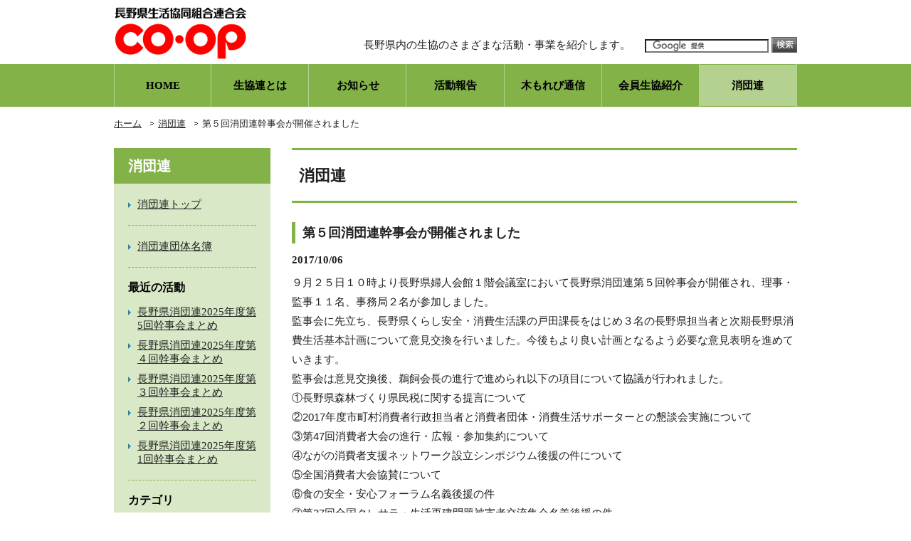

--- FILE ---
content_type: text/html; charset=UTF-8
request_url: https://nagano-seikyoren.org/syodan/%E7%AC%AC%EF%BC%95%E5%9B%9E%E6%B6%88%E5%9B%A3%E9%80%A3%E5%B9%B9%E4%BA%8B%E4%BC%9A%E3%81%8C%E9%96%8B%E5%82%AC%E3%81%95%E3%82%8C%E3%81%BE%E3%81%97%E3%81%9F
body_size: 33739
content:
<!DOCTYPE html PUBLIC "-//W3C//DTD XHTML 1.0 Transitional//EN" "http://www.w3.org/TR/xhtml1/DTD/xhtml1-transitional.dtd">
<html xmlns="http://www.w3.org/1999/xhtml">
<head>
<meta http-equiv="Content-Type" content="text/html; charset=utf-8" />
<title>第５回消団連幹事会が開催されました | 長野県生活協同組合連合会</title>
<meta name="description" content="第５回消団連幹事会が開催されました" />
<link rel="stylesheet" href="https://nagano-seikyoren.org/nagano-seikyoren/wp-content/themes/theme2014/style.css" type="text/css" />
<link rel="alternate" type="application/atom+xml" title="長野県生活協同組合連合会 Atom Feed" href="https://nagano-seikyoren.org/feed/atom" />
<link rel="alternate" type="application/rss+xml" title="長野県生活協同組合連合会 RSS Feed" href="https://nagano-seikyoren.org/feed" />
<link rel="shortcut icon" href="https://nagano-seikyoren.org/nagano-seikyoren/wp-content/themes/theme2014/images/common/favicon.ico">
<script>
  (function(i,s,o,g,r,a,m){i['GoogleAnalyticsObject']=r;i[r]=i[r]||function(){
  (i[r].q=i[r].q||[]).push(arguments)},i[r].l=1*new Date();a=s.createElement(o),
  m=s.getElementsByTagName(o)[0];a.async=1;a.src=g;m.parentNode.insertBefore(a,m)
  })(window,document,'script','//www.google-analytics.com/analytics.js','ga');
  ga('create', 'UA-42563714-8', 'nagano-seikyoren.org');
  ga('send', 'pageview');
</script>
<meta name='robots' content='max-image-preview:large' />
	<style>img:is([sizes="auto" i], [sizes^="auto," i]) { contain-intrinsic-size: 3000px 1500px }</style>
	<script type="text/javascript">
/* <![CDATA[ */
window._wpemojiSettings = {"baseUrl":"https:\/\/s.w.org\/images\/core\/emoji\/16.0.1\/72x72\/","ext":".png","svgUrl":"https:\/\/s.w.org\/images\/core\/emoji\/16.0.1\/svg\/","svgExt":".svg","source":{"concatemoji":"https:\/\/nagano-seikyoren.org\/nagano-seikyoren\/wp-includes\/js\/wp-emoji-release.min.js?ver=ac3f2609c99e388f37a1c5278fa53b8f"}};
/*! This file is auto-generated */
!function(s,n){var o,i,e;function c(e){try{var t={supportTests:e,timestamp:(new Date).valueOf()};sessionStorage.setItem(o,JSON.stringify(t))}catch(e){}}function p(e,t,n){e.clearRect(0,0,e.canvas.width,e.canvas.height),e.fillText(t,0,0);var t=new Uint32Array(e.getImageData(0,0,e.canvas.width,e.canvas.height).data),a=(e.clearRect(0,0,e.canvas.width,e.canvas.height),e.fillText(n,0,0),new Uint32Array(e.getImageData(0,0,e.canvas.width,e.canvas.height).data));return t.every(function(e,t){return e===a[t]})}function u(e,t){e.clearRect(0,0,e.canvas.width,e.canvas.height),e.fillText(t,0,0);for(var n=e.getImageData(16,16,1,1),a=0;a<n.data.length;a++)if(0!==n.data[a])return!1;return!0}function f(e,t,n,a){switch(t){case"flag":return n(e,"\ud83c\udff3\ufe0f\u200d\u26a7\ufe0f","\ud83c\udff3\ufe0f\u200b\u26a7\ufe0f")?!1:!n(e,"\ud83c\udde8\ud83c\uddf6","\ud83c\udde8\u200b\ud83c\uddf6")&&!n(e,"\ud83c\udff4\udb40\udc67\udb40\udc62\udb40\udc65\udb40\udc6e\udb40\udc67\udb40\udc7f","\ud83c\udff4\u200b\udb40\udc67\u200b\udb40\udc62\u200b\udb40\udc65\u200b\udb40\udc6e\u200b\udb40\udc67\u200b\udb40\udc7f");case"emoji":return!a(e,"\ud83e\udedf")}return!1}function g(e,t,n,a){var r="undefined"!=typeof WorkerGlobalScope&&self instanceof WorkerGlobalScope?new OffscreenCanvas(300,150):s.createElement("canvas"),o=r.getContext("2d",{willReadFrequently:!0}),i=(o.textBaseline="top",o.font="600 32px Arial",{});return e.forEach(function(e){i[e]=t(o,e,n,a)}),i}function t(e){var t=s.createElement("script");t.src=e,t.defer=!0,s.head.appendChild(t)}"undefined"!=typeof Promise&&(o="wpEmojiSettingsSupports",i=["flag","emoji"],n.supports={everything:!0,everythingExceptFlag:!0},e=new Promise(function(e){s.addEventListener("DOMContentLoaded",e,{once:!0})}),new Promise(function(t){var n=function(){try{var e=JSON.parse(sessionStorage.getItem(o));if("object"==typeof e&&"number"==typeof e.timestamp&&(new Date).valueOf()<e.timestamp+604800&&"object"==typeof e.supportTests)return e.supportTests}catch(e){}return null}();if(!n){if("undefined"!=typeof Worker&&"undefined"!=typeof OffscreenCanvas&&"undefined"!=typeof URL&&URL.createObjectURL&&"undefined"!=typeof Blob)try{var e="postMessage("+g.toString()+"("+[JSON.stringify(i),f.toString(),p.toString(),u.toString()].join(",")+"));",a=new Blob([e],{type:"text/javascript"}),r=new Worker(URL.createObjectURL(a),{name:"wpTestEmojiSupports"});return void(r.onmessage=function(e){c(n=e.data),r.terminate(),t(n)})}catch(e){}c(n=g(i,f,p,u))}t(n)}).then(function(e){for(var t in e)n.supports[t]=e[t],n.supports.everything=n.supports.everything&&n.supports[t],"flag"!==t&&(n.supports.everythingExceptFlag=n.supports.everythingExceptFlag&&n.supports[t]);n.supports.everythingExceptFlag=n.supports.everythingExceptFlag&&!n.supports.flag,n.DOMReady=!1,n.readyCallback=function(){n.DOMReady=!0}}).then(function(){return e}).then(function(){var e;n.supports.everything||(n.readyCallback(),(e=n.source||{}).concatemoji?t(e.concatemoji):e.wpemoji&&e.twemoji&&(t(e.twemoji),t(e.wpemoji)))}))}((window,document),window._wpemojiSettings);
/* ]]> */
</script>
<style id='wp-emoji-styles-inline-css' type='text/css'>

	img.wp-smiley, img.emoji {
		display: inline !important;
		border: none !important;
		box-shadow: none !important;
		height: 1em !important;
		width: 1em !important;
		margin: 0 0.07em !important;
		vertical-align: -0.1em !important;
		background: none !important;
		padding: 0 !important;
	}
</style>
<link rel='stylesheet' id='wp-block-library-css' href='https://nagano-seikyoren.org/nagano-seikyoren/wp-includes/css/dist/block-library/style.min.css?ver=ac3f2609c99e388f37a1c5278fa53b8f' type='text/css' media='all' />
<style id='classic-theme-styles-inline-css' type='text/css'>
/*! This file is auto-generated */
.wp-block-button__link{color:#fff;background-color:#32373c;border-radius:9999px;box-shadow:none;text-decoration:none;padding:calc(.667em + 2px) calc(1.333em + 2px);font-size:1.125em}.wp-block-file__button{background:#32373c;color:#fff;text-decoration:none}
</style>
<style id='global-styles-inline-css' type='text/css'>
:root{--wp--preset--aspect-ratio--square: 1;--wp--preset--aspect-ratio--4-3: 4/3;--wp--preset--aspect-ratio--3-4: 3/4;--wp--preset--aspect-ratio--3-2: 3/2;--wp--preset--aspect-ratio--2-3: 2/3;--wp--preset--aspect-ratio--16-9: 16/9;--wp--preset--aspect-ratio--9-16: 9/16;--wp--preset--color--black: #000000;--wp--preset--color--cyan-bluish-gray: #abb8c3;--wp--preset--color--white: #ffffff;--wp--preset--color--pale-pink: #f78da7;--wp--preset--color--vivid-red: #cf2e2e;--wp--preset--color--luminous-vivid-orange: #ff6900;--wp--preset--color--luminous-vivid-amber: #fcb900;--wp--preset--color--light-green-cyan: #7bdcb5;--wp--preset--color--vivid-green-cyan: #00d084;--wp--preset--color--pale-cyan-blue: #8ed1fc;--wp--preset--color--vivid-cyan-blue: #0693e3;--wp--preset--color--vivid-purple: #9b51e0;--wp--preset--gradient--vivid-cyan-blue-to-vivid-purple: linear-gradient(135deg,rgba(6,147,227,1) 0%,rgb(155,81,224) 100%);--wp--preset--gradient--light-green-cyan-to-vivid-green-cyan: linear-gradient(135deg,rgb(122,220,180) 0%,rgb(0,208,130) 100%);--wp--preset--gradient--luminous-vivid-amber-to-luminous-vivid-orange: linear-gradient(135deg,rgba(252,185,0,1) 0%,rgba(255,105,0,1) 100%);--wp--preset--gradient--luminous-vivid-orange-to-vivid-red: linear-gradient(135deg,rgba(255,105,0,1) 0%,rgb(207,46,46) 100%);--wp--preset--gradient--very-light-gray-to-cyan-bluish-gray: linear-gradient(135deg,rgb(238,238,238) 0%,rgb(169,184,195) 100%);--wp--preset--gradient--cool-to-warm-spectrum: linear-gradient(135deg,rgb(74,234,220) 0%,rgb(151,120,209) 20%,rgb(207,42,186) 40%,rgb(238,44,130) 60%,rgb(251,105,98) 80%,rgb(254,248,76) 100%);--wp--preset--gradient--blush-light-purple: linear-gradient(135deg,rgb(255,206,236) 0%,rgb(152,150,240) 100%);--wp--preset--gradient--blush-bordeaux: linear-gradient(135deg,rgb(254,205,165) 0%,rgb(254,45,45) 50%,rgb(107,0,62) 100%);--wp--preset--gradient--luminous-dusk: linear-gradient(135deg,rgb(255,203,112) 0%,rgb(199,81,192) 50%,rgb(65,88,208) 100%);--wp--preset--gradient--pale-ocean: linear-gradient(135deg,rgb(255,245,203) 0%,rgb(182,227,212) 50%,rgb(51,167,181) 100%);--wp--preset--gradient--electric-grass: linear-gradient(135deg,rgb(202,248,128) 0%,rgb(113,206,126) 100%);--wp--preset--gradient--midnight: linear-gradient(135deg,rgb(2,3,129) 0%,rgb(40,116,252) 100%);--wp--preset--font-size--small: 13px;--wp--preset--font-size--medium: 20px;--wp--preset--font-size--large: 36px;--wp--preset--font-size--x-large: 42px;--wp--preset--spacing--20: 0.44rem;--wp--preset--spacing--30: 0.67rem;--wp--preset--spacing--40: 1rem;--wp--preset--spacing--50: 1.5rem;--wp--preset--spacing--60: 2.25rem;--wp--preset--spacing--70: 3.38rem;--wp--preset--spacing--80: 5.06rem;--wp--preset--shadow--natural: 6px 6px 9px rgba(0, 0, 0, 0.2);--wp--preset--shadow--deep: 12px 12px 50px rgba(0, 0, 0, 0.4);--wp--preset--shadow--sharp: 6px 6px 0px rgba(0, 0, 0, 0.2);--wp--preset--shadow--outlined: 6px 6px 0px -3px rgba(255, 255, 255, 1), 6px 6px rgba(0, 0, 0, 1);--wp--preset--shadow--crisp: 6px 6px 0px rgba(0, 0, 0, 1);}:where(.is-layout-flex){gap: 0.5em;}:where(.is-layout-grid){gap: 0.5em;}body .is-layout-flex{display: flex;}.is-layout-flex{flex-wrap: wrap;align-items: center;}.is-layout-flex > :is(*, div){margin: 0;}body .is-layout-grid{display: grid;}.is-layout-grid > :is(*, div){margin: 0;}:where(.wp-block-columns.is-layout-flex){gap: 2em;}:where(.wp-block-columns.is-layout-grid){gap: 2em;}:where(.wp-block-post-template.is-layout-flex){gap: 1.25em;}:where(.wp-block-post-template.is-layout-grid){gap: 1.25em;}.has-black-color{color: var(--wp--preset--color--black) !important;}.has-cyan-bluish-gray-color{color: var(--wp--preset--color--cyan-bluish-gray) !important;}.has-white-color{color: var(--wp--preset--color--white) !important;}.has-pale-pink-color{color: var(--wp--preset--color--pale-pink) !important;}.has-vivid-red-color{color: var(--wp--preset--color--vivid-red) !important;}.has-luminous-vivid-orange-color{color: var(--wp--preset--color--luminous-vivid-orange) !important;}.has-luminous-vivid-amber-color{color: var(--wp--preset--color--luminous-vivid-amber) !important;}.has-light-green-cyan-color{color: var(--wp--preset--color--light-green-cyan) !important;}.has-vivid-green-cyan-color{color: var(--wp--preset--color--vivid-green-cyan) !important;}.has-pale-cyan-blue-color{color: var(--wp--preset--color--pale-cyan-blue) !important;}.has-vivid-cyan-blue-color{color: var(--wp--preset--color--vivid-cyan-blue) !important;}.has-vivid-purple-color{color: var(--wp--preset--color--vivid-purple) !important;}.has-black-background-color{background-color: var(--wp--preset--color--black) !important;}.has-cyan-bluish-gray-background-color{background-color: var(--wp--preset--color--cyan-bluish-gray) !important;}.has-white-background-color{background-color: var(--wp--preset--color--white) !important;}.has-pale-pink-background-color{background-color: var(--wp--preset--color--pale-pink) !important;}.has-vivid-red-background-color{background-color: var(--wp--preset--color--vivid-red) !important;}.has-luminous-vivid-orange-background-color{background-color: var(--wp--preset--color--luminous-vivid-orange) !important;}.has-luminous-vivid-amber-background-color{background-color: var(--wp--preset--color--luminous-vivid-amber) !important;}.has-light-green-cyan-background-color{background-color: var(--wp--preset--color--light-green-cyan) !important;}.has-vivid-green-cyan-background-color{background-color: var(--wp--preset--color--vivid-green-cyan) !important;}.has-pale-cyan-blue-background-color{background-color: var(--wp--preset--color--pale-cyan-blue) !important;}.has-vivid-cyan-blue-background-color{background-color: var(--wp--preset--color--vivid-cyan-blue) !important;}.has-vivid-purple-background-color{background-color: var(--wp--preset--color--vivid-purple) !important;}.has-black-border-color{border-color: var(--wp--preset--color--black) !important;}.has-cyan-bluish-gray-border-color{border-color: var(--wp--preset--color--cyan-bluish-gray) !important;}.has-white-border-color{border-color: var(--wp--preset--color--white) !important;}.has-pale-pink-border-color{border-color: var(--wp--preset--color--pale-pink) !important;}.has-vivid-red-border-color{border-color: var(--wp--preset--color--vivid-red) !important;}.has-luminous-vivid-orange-border-color{border-color: var(--wp--preset--color--luminous-vivid-orange) !important;}.has-luminous-vivid-amber-border-color{border-color: var(--wp--preset--color--luminous-vivid-amber) !important;}.has-light-green-cyan-border-color{border-color: var(--wp--preset--color--light-green-cyan) !important;}.has-vivid-green-cyan-border-color{border-color: var(--wp--preset--color--vivid-green-cyan) !important;}.has-pale-cyan-blue-border-color{border-color: var(--wp--preset--color--pale-cyan-blue) !important;}.has-vivid-cyan-blue-border-color{border-color: var(--wp--preset--color--vivid-cyan-blue) !important;}.has-vivid-purple-border-color{border-color: var(--wp--preset--color--vivid-purple) !important;}.has-vivid-cyan-blue-to-vivid-purple-gradient-background{background: var(--wp--preset--gradient--vivid-cyan-blue-to-vivid-purple) !important;}.has-light-green-cyan-to-vivid-green-cyan-gradient-background{background: var(--wp--preset--gradient--light-green-cyan-to-vivid-green-cyan) !important;}.has-luminous-vivid-amber-to-luminous-vivid-orange-gradient-background{background: var(--wp--preset--gradient--luminous-vivid-amber-to-luminous-vivid-orange) !important;}.has-luminous-vivid-orange-to-vivid-red-gradient-background{background: var(--wp--preset--gradient--luminous-vivid-orange-to-vivid-red) !important;}.has-very-light-gray-to-cyan-bluish-gray-gradient-background{background: var(--wp--preset--gradient--very-light-gray-to-cyan-bluish-gray) !important;}.has-cool-to-warm-spectrum-gradient-background{background: var(--wp--preset--gradient--cool-to-warm-spectrum) !important;}.has-blush-light-purple-gradient-background{background: var(--wp--preset--gradient--blush-light-purple) !important;}.has-blush-bordeaux-gradient-background{background: var(--wp--preset--gradient--blush-bordeaux) !important;}.has-luminous-dusk-gradient-background{background: var(--wp--preset--gradient--luminous-dusk) !important;}.has-pale-ocean-gradient-background{background: var(--wp--preset--gradient--pale-ocean) !important;}.has-electric-grass-gradient-background{background: var(--wp--preset--gradient--electric-grass) !important;}.has-midnight-gradient-background{background: var(--wp--preset--gradient--midnight) !important;}.has-small-font-size{font-size: var(--wp--preset--font-size--small) !important;}.has-medium-font-size{font-size: var(--wp--preset--font-size--medium) !important;}.has-large-font-size{font-size: var(--wp--preset--font-size--large) !important;}.has-x-large-font-size{font-size: var(--wp--preset--font-size--x-large) !important;}
:where(.wp-block-post-template.is-layout-flex){gap: 1.25em;}:where(.wp-block-post-template.is-layout-grid){gap: 1.25em;}
:where(.wp-block-columns.is-layout-flex){gap: 2em;}:where(.wp-block-columns.is-layout-grid){gap: 2em;}
:root :where(.wp-block-pullquote){font-size: 1.5em;line-height: 1.6;}
</style>
<link rel='stylesheet' id='page-navi-css-css' href='https://nagano-seikyoren.org/nagano-seikyoren/wp-content/themes/theme2014/css/default.css?ver=1.0.0' type='text/css' media='all' />
<link rel='stylesheet' id='wp-pagenavi-css' href='https://nagano-seikyoren.org/nagano-seikyoren/wp-content/plugins/wp-pagenavi/pagenavi-css.css?ver=2.70' type='text/css' media='all' />
<link rel="https://api.w.org/" href="https://nagano-seikyoren.org/wp-json/" /><link rel="alternate" title="JSON" type="application/json" href="https://nagano-seikyoren.org/wp-json/wp/v2/syodan/3385" /><link rel="EditURI" type="application/rsd+xml" title="RSD" href="https://nagano-seikyoren.org/nagano-seikyoren/xmlrpc.php?rsd" />
<link rel="canonical" href="https://nagano-seikyoren.org/syodan/%e7%ac%ac%ef%bc%95%e5%9b%9e%e6%b6%88%e5%9b%a3%e9%80%a3%e5%b9%b9%e4%ba%8b%e4%bc%9a%e3%81%8c%e9%96%8b%e5%82%ac%e3%81%95%e3%82%8c%e3%81%be%e3%81%97%e3%81%9f" />
<link rel='shortlink' href='https://nagano-seikyoren.org/?p=3385' />
<link rel="alternate" title="oEmbed (JSON)" type="application/json+oembed" href="https://nagano-seikyoren.org/wp-json/oembed/1.0/embed?url=https%3A%2F%2Fnagano-seikyoren.org%2Fsyodan%2F%25e7%25ac%25ac%25ef%25bc%2595%25e5%259b%259e%25e6%25b6%2588%25e5%259b%25a3%25e9%2580%25a3%25e5%25b9%25b9%25e4%25ba%258b%25e4%25bc%259a%25e3%2581%258c%25e9%2596%258b%25e5%2582%25ac%25e3%2581%2595%25e3%2582%258c%25e3%2581%25be%25e3%2581%2597%25e3%2581%259f" />
<link rel="alternate" title="oEmbed (XML)" type="text/xml+oembed" href="https://nagano-seikyoren.org/wp-json/oembed/1.0/embed?url=https%3A%2F%2Fnagano-seikyoren.org%2Fsyodan%2F%25e7%25ac%25ac%25ef%25bc%2595%25e5%259b%259e%25e6%25b6%2588%25e5%259b%25a3%25e9%2580%25a3%25e5%25b9%25b9%25e4%25ba%258b%25e4%25bc%259a%25e3%2581%258c%25e9%2596%258b%25e5%2582%25ac%25e3%2581%2595%25e3%2582%258c%25e3%2581%25be%25e3%2581%2597%25e3%2581%259f&#038;format=xml" />
</head>
<body class="wp-singular syodan-template-default single single-syodan postid-3385 single-format-standard wp-theme-theme2014">
<div class="header"><!-- header -->
	<h1><a href="https://nagano-seikyoren.org"><img class="header_logo" src="https://nagano-seikyoren.org/nagano-seikyoren/wp-content/themes/theme2014/images/common/logo_01.png" width="188" height="80" alt="長野県生活協同組合連合会"/></a></h1>
			<!-- /google_search -->
	<div class="google_search">
	<form action="https://nagano-seikyoren.org/search" id="cse-search-box">
<!--	<input type="hidden" name="cx" value="007181882898517058737:yudp43c-em4" /> -->
	<input type="hidden" name="ie" value="UTF-8" />
	<input name="q" type="text" / class="g_seach_txt">
	<input name="sa" type="submit" class="g_search" title="検索" />
	</form>
	<script type="text/javascript" src="https://www.google.com/coop/cse/brand?form=cse-search-box&amp;lang=ja"></script>
	</div><!-- /google_search -->
		<div class="header_copy">
		<p>長野県内の生協のさまざまな活動・事業を紹介します。</p>
	</div><!-- /header_copy -->
</div><!-- / #header -->
<div class="navi_menu_bg" style="clear: both;"><!-- グローバルナビ -->
	<div class="navi_menu">
		<ul>
			<li><a href="https://nagano-seikyoren.org">HOME</a></li>
			<li><a href="https://nagano-seikyoren.org/about/">生協連とは</a></li>
			<li><a href="https://nagano-seikyoren.org/info/">お知らせ</a></li>
			<li><a href="https://nagano-seikyoren.org/report/">活動報告</a></li>
			<li><a href="https://nagano-seikyoren.org/komorebi/">木もれび通信</a></li>
			<li><a href="https://nagano-seikyoren.org/syokai/">会員生協紹介</a></li>
			<li class="navi_menu_on"><a href="https://nagano-seikyoren.org/syodan/">消団連</a></li>
		</ul>
	</div><!-- /#navi_menu -->
</div><!-- /#navi_menu_bg グローバルナビ -->
<div class="wrapper"><!-- 外枠wrapper -->
	<div class="breadcrumb">
		<ul>
			<li><a href="https://nagano-seikyoren.org">ホーム</a></li>
			<li><a href="https://nagano-seikyoren.org/syodan">消団連</a></li>
			<li>第５回消団連幹事会が開催されました</li>
		</ul>
	</div>
	<div class="contents"><!-- 記事の枠 -->
		<div class="article"><!-- 記事1件分 -->
			<h2>消団連</h2>
			<h3>第５回消団連幹事会が開催されました</h3>
			<div class="meta_block">
				<ul>
					<li>2017/10/06</li>
					<li></li>
				</ul>
			</div><!--/meta_block -->
			<!-- 写真表示 -->
						
						
						<!-- /写真表示 -->

			<p>９月２５日１０時より長野県婦人会館１階会議室において長野県消団連第５回幹事会が開催され、理事・監事１１名、事務局２名が参加しました。</p>
<p>監事会に先立ち、長野県くらし安全・消費生活課の戸田課長をはじめ３名の長野県担当者と次期長野県消費生活基本計画について意見交換を行いました。今後もより良い計画となるよう必要な意見表明を進めていきます。</p>
<p>監事会は意見交換後、鵜飼会長の進行で進められ以下の項目について協議が行われました。</p>
<p>①長野県森林づくり県民税に関する提言について</p>
<p>②2017年度市町村消費者行政担当者と消費者団体・消費生活サポーターとの懇談会実施について</p>
<p>③第47回消費者大会の進行・広報・参加集約について</p>
<p>④ながの消費者支援ネットワーク設立シンポジウム後援の件について</p>
<p>⑤全国消費者大会協賛について</p>
<p>⑥食の安全・安心フォーラム名義後援の件</p>
<p>⑦第37回全国クレサラ・生活再建問題被害者交流集会名義後援の件</p>
<p>⑧上田市丸子消費生活展名義後援の件</p>
<p>⑨ＮＡＧＡＮＯデザインフェスタ名義後援の件（事後）</p>
<p>⑩消費者契約法改定案に対するパブリックコメント</p>
<p>その後事務局より１３項目の報告と情報提供が行われ、１２時に幹事会を終了しました。</p>

		</div><!-- /.article -->
		<!-- Commetns -->
				<!-- /Commetns -->

		<!-- ページ送り -->
		<div class="navigation">
			<p>
						<span class="previous"><a href="https://nagano-seikyoren.org/syodan/%e9%95%b7%e9%87%8e%e7%9c%8c%e6%b6%88%e5%9b%a3%e9%80%a3%e7%b5%a1%e7%ac%ac4%e5%9b%9e%e5%b9%b9%e4%ba%8b%e4%bc%9a%e3%81%8c%e9%96%8b%e5%82%ac%e3%81%95%e3%82%8c%e3%81%be%e3%81%97%e3%81%9f" rel="prev">前の記事へ</a></span>
						<span class="naviList"><a href="https://nagano-seikyoren.org/syodan">一覧へ</a></span>
						<span class="next"><a href="https://nagano-seikyoren.org/syodan/%e9%95%b7%e9%87%8e%e7%9c%8c%e6%b6%88%e5%9b%a3%e9%80%a3%e7%ac%ac6%e5%9b%9e%e5%b9%b9%e4%ba%8b%e4%bc%9a%e3%81%8c%e9%96%8b%e5%82%ac%e3%81%95%e3%82%8c%e3%81%be%e3%81%97%e3%81%9f" rel="next">次の記事へ</a></span>
						</p>
		</div><!-- /ページ送り-->
	</div><!--/contents-->
	<div class="sidebar"><!-- サイドバー -->
		<h2 class="sidebarTitle">消団連</h2>
		<div class="side-widget-area">
			<div class="side-widget-body-top">
				<ul>
					<li><a href="https://nagano-seikyoren.org/syodan/">消団連トップ</a></li>
				</ul>
			</div><!-- /side-widget-body -->
			<div class="side-widget-body-top">
				<ul>
					<li><a href="https://nagano-seikyoren.org/syodan/memberslist">消団連団体名簿</a></li>
				</ul>
			</div><!-- /side-widget-body -->
			<div class="side-widget-body">
				<h2 class="widget_title">最近の活動</h2>
				<ul>
										<li><a href="https://nagano-seikyoren.org/syodan/%e9%95%b7%e9%87%8e%e7%9c%8c%e6%b6%88%e5%9b%a3%e9%80%a32025%e5%b9%b4%e5%ba%a6%e7%ac%ac5%e5%9b%9e%e5%b9%b9%e4%ba%8b%e4%bc%9a%e3%81%be%e3%81%a8%e3%82%81" title="長野県消団連2025年度第5回幹事会まとめ">
					長野県消団連2025年度第5回幹事会まとめ</a></li>
										<li><a href="https://nagano-seikyoren.org/syodan/%e9%95%b7%e9%87%8e%e7%9c%8c%e6%b6%88%e5%9b%a3%e9%80%a32025%e5%b9%b4%e5%ba%a6%e7%ac%ac%ef%bc%94%e5%9b%9e%e5%b9%b9%e4%ba%8b%e4%bc%9a%e3%81%be%e3%81%a8%e3%82%81" title="長野県消団連2025年度第４回幹事会まとめ">
					長野県消団連2025年度第４回幹事会まとめ</a></li>
										<li><a href="https://nagano-seikyoren.org/syodan/%e9%95%b7%e9%87%8e%e7%9c%8c%e6%b6%88%e5%9b%a3%e9%80%a32025%e5%b9%b4%e5%ba%a6%e7%ac%ac%ef%bc%93%e5%9b%9e%e5%b9%b9%e4%ba%8b%e4%bc%9a%e3%81%be%e3%81%a8%e3%82%81" title="長野県消団連2025年度第３回幹事会まとめ">
					長野県消団連2025年度第３回幹事会まとめ</a></li>
										<li><a href="https://nagano-seikyoren.org/syodan/%e9%95%b7%e9%87%8e%e7%9c%8c%e6%b6%88%e5%9b%a3%e9%80%a32025%e5%b9%b4%e5%ba%a6%e7%ac%ac%ef%bc%92%e5%9b%9e%e5%b9%b9%e4%ba%8b%e4%bc%9a%e3%81%be%e3%81%a8%e3%82%81" title="長野県消団連2025年度第２回幹事会まとめ">
					長野県消団連2025年度第２回幹事会まとめ</a></li>
										<li><a href="https://nagano-seikyoren.org/syodan/%e9%95%b7%e9%87%8e%e7%9c%8c%e6%b6%88%e5%9b%a3%e9%80%a32025%e5%b9%b4%e5%ba%a6%e7%ac%ac1%e5%9b%9e%e5%b9%b9%e4%ba%8b%e4%bc%9a%e3%81%be%e3%81%a8%e3%82%81" title="長野県消団連2025年度第1回幹事会まとめ">
					長野県消団連2025年度第1回幹事会まとめ</a></li>
									</ul>
			</div><!-- /side-widget-body -->
			<div class="side-widget-body">
				<h2 class="widget_title">カテゴリ</h2>
				<ul>
					<li class="cat-item cat-item-18"><a href="https://nagano-seikyoren.org/syodanren/no-plasticbag">レジ袋削減を進める県民の会</a>
</li>
	<li class="cat-item cat-item-17"><a href="https://nagano-seikyoren.org/syodanren/syodanren-report">消団連活動報告</a>
</li>
				</ul>
			</div><!-- /side-widget-body -->
			<div class="side-widget-body">
				<h2 class="widget_title">月別アーカイブ</h2>
				<select name="archive-dropdown" onChange='document.location.href=this.options[this.selectedIndex].value;'> 
				  <option value="">月を選択してください</option> 
				  	<option value='https://nagano-seikyoren.org/syodan/2025/09'> 2025年9月 &nbsp;(1)</option>
	<option value='https://nagano-seikyoren.org/syodan/2025/08'> 2025年8月 &nbsp;(2)</option>
	<option value='https://nagano-seikyoren.org/syodan/2025/05'> 2025年5月 &nbsp;(7)</option>
	<option value='https://nagano-seikyoren.org/syodan/2025/02'> 2025年2月 &nbsp;(2)</option>
	<option value='https://nagano-seikyoren.org/syodan/2024/08'> 2024年8月 &nbsp;(3)</option>
	<option value='https://nagano-seikyoren.org/syodan/2024/06'> 2024年6月 &nbsp;(5)</option>
	<option value='https://nagano-seikyoren.org/syodan/2024/01'> 2024年1月 &nbsp;(1)</option>
	<option value='https://nagano-seikyoren.org/syodan/2023/10'> 2023年10月 &nbsp;(2)</option>
	<option value='https://nagano-seikyoren.org/syodan/2023/07'> 2023年7月 &nbsp;(7)</option>
	<option value='https://nagano-seikyoren.org/syodan/2023/01'> 2023年1月 &nbsp;(7)</option>
	<option value='https://nagano-seikyoren.org/syodan/2022/10'> 2022年10月 &nbsp;(1)</option>
	<option value='https://nagano-seikyoren.org/syodan/2022/08'> 2022年8月 &nbsp;(3)</option>
	<option value='https://nagano-seikyoren.org/syodan/2022/04'> 2022年4月 &nbsp;(3)</option>
	<option value='https://nagano-seikyoren.org/syodan/2021/12'> 2021年12月 &nbsp;(2)</option>
	<option value='https://nagano-seikyoren.org/syodan/2021/10'> 2021年10月 &nbsp;(5)</option>
	<option value='https://nagano-seikyoren.org/syodan/2021/06'> 2021年6月 &nbsp;(2)</option>
	<option value='https://nagano-seikyoren.org/syodan/2021/04'> 2021年4月 &nbsp;(3)</option>
	<option value='https://nagano-seikyoren.org/syodan/2020/12'> 2020年12月 &nbsp;(1)</option>
	<option value='https://nagano-seikyoren.org/syodan/2020/05'> 2020年5月 &nbsp;(6)</option>
	<option value='https://nagano-seikyoren.org/syodan/2019/10'> 2019年10月 &nbsp;(1)</option>
	<option value='https://nagano-seikyoren.org/syodan/2019/09'> 2019年9月 &nbsp;(2)</option>
	<option value='https://nagano-seikyoren.org/syodan/2019/06'> 2019年6月 &nbsp;(1)</option>
	<option value='https://nagano-seikyoren.org/syodan/2019/05'> 2019年5月 &nbsp;(2)</option>
	<option value='https://nagano-seikyoren.org/syodan/2019/03'> 2019年3月 &nbsp;(4)</option>
	<option value='https://nagano-seikyoren.org/syodan/2018/09'> 2018年9月 &nbsp;(1)</option>
	<option value='https://nagano-seikyoren.org/syodan/2018/08'> 2018年8月 &nbsp;(2)</option>
	<option value='https://nagano-seikyoren.org/syodan/2018/07'> 2018年7月 &nbsp;(1)</option>
	<option value='https://nagano-seikyoren.org/syodan/2018/04'> 2018年4月 &nbsp;(1)</option>
	<option value='https://nagano-seikyoren.org/syodan/2018/02'> 2018年2月 &nbsp;(1)</option>
	<option value='https://nagano-seikyoren.org/syodan/2018/01'> 2018年1月 &nbsp;(1)</option>
	<option value='https://nagano-seikyoren.org/syodan/2017/12'> 2017年12月 &nbsp;(2)</option>
	<option value='https://nagano-seikyoren.org/syodan/2017/10'> 2017年10月 &nbsp;(2)</option>
	<option value='https://nagano-seikyoren.org/syodan/2017/07'> 2017年7月 &nbsp;(2)</option>
	<option value='https://nagano-seikyoren.org/syodan/2017/05'> 2017年5月 &nbsp;(1)</option>
	<option value='https://nagano-seikyoren.org/syodan/2017/04'> 2017年4月 &nbsp;(1)</option>
	<option value='https://nagano-seikyoren.org/syodan/2017/03'> 2017年3月 &nbsp;(2)</option>
	<option value='https://nagano-seikyoren.org/syodan/2017/02'> 2017年2月 &nbsp;(1)</option>
	<option value='https://nagano-seikyoren.org/syodan/2017/01'> 2017年1月 &nbsp;(1)</option>
	<option value='https://nagano-seikyoren.org/syodan/2016/12'> 2016年12月 &nbsp;(1)</option>
	<option value='https://nagano-seikyoren.org/syodan/2016/10'> 2016年10月 &nbsp;(2)</option>
	<option value='https://nagano-seikyoren.org/syodan/2016/07'> 2016年7月 &nbsp;(1)</option>
	<option value='https://nagano-seikyoren.org/syodan/2016/06'> 2016年6月 &nbsp;(1)</option>
	<option value='https://nagano-seikyoren.org/syodan/2016/05'> 2016年5月 &nbsp;(1)</option>
	<option value='https://nagano-seikyoren.org/syodan/2016/04'> 2016年4月 &nbsp;(1)</option>
	<option value='https://nagano-seikyoren.org/syodan/2016/03'> 2016年3月 &nbsp;(3)</option>
	<option value='https://nagano-seikyoren.org/syodan/2015/11'> 2015年11月 &nbsp;(1)</option>
	<option value='https://nagano-seikyoren.org/syodan/2015/10'> 2015年10月 &nbsp;(2)</option>
	<option value='https://nagano-seikyoren.org/syodan/2015/07'> 2015年7月 &nbsp;(2)</option>
	<option value='https://nagano-seikyoren.org/syodan/2015/06'> 2015年6月 &nbsp;(1)</option>
	<option value='https://nagano-seikyoren.org/syodan/2015/05'> 2015年5月 &nbsp;(2)</option>
	<option value='https://nagano-seikyoren.org/syodan/2015/04'> 2015年4月 &nbsp;(1)</option>
	<option value='https://nagano-seikyoren.org/syodan/2015/03'> 2015年3月 &nbsp;(3)</option>
	<option value='https://nagano-seikyoren.org/syodan/2015/02'> 2015年2月 &nbsp;(1)</option>
	<option value='https://nagano-seikyoren.org/syodan/2015/01'> 2015年1月 &nbsp;(1)</option>
	<option value='https://nagano-seikyoren.org/syodan/2014/11'> 2014年11月 &nbsp;(2)</option>
	<option value='https://nagano-seikyoren.org/syodan/2014/10'> 2014年10月 &nbsp;(1)</option>
	<option value='https://nagano-seikyoren.org/syodan/2014/09'> 2014年9月 &nbsp;(1)</option>
	<option value='https://nagano-seikyoren.org/syodan/2014/07'> 2014年7月 &nbsp;(2)</option>
	<option value='https://nagano-seikyoren.org/syodan/2014/06'> 2014年6月 &nbsp;(3)</option>
	<option value='https://nagano-seikyoren.org/syodan/2014/05'> 2014年5月 &nbsp;(4)</option>
	<option value='https://nagano-seikyoren.org/syodan/2014/04'> 2014年4月 &nbsp;(3)</option>
	<option value='https://nagano-seikyoren.org/syodan/2014/03'> 2014年3月 &nbsp;(4)</option>
				</select>
			</div><!-- /side-widget-body -->
			<div class="side-widget-body">
				<h2 class="widget_title">RSS</h2>
				<ul>
					<li><a class="rss_link" href="https://nagano-seikyoren.org/?feed=rss2&amp;post_type=syodan">RSSフィードを取得</a></li>
				</ul>
			</div><!-- /side-widget-body -->
		</div><!-- /side-widget-area -->
		<div class="sidebar-before2013">
			<ul><li><a href="/archive/syodan/cat002/" target="_blank">2013年度以前の<br />消団連の活動はこちら</a></li></ul>
		</div>
	</div><!-- /sidebar サイドバー -->
</div><!-- /外枠wrapper -->
<br clear="all" />
</div><!-- /wrapper -->
<div class="footer">
	<div class="footer_inner">
		<div class="footer_logo">
			<a href="https://nagano-seikyoren.org"><img src="https://nagano-seikyoren.org/nagano-seikyoren/wp-content/themes/theme2014/images/common/logo_02.gif" width="165" height="70" alt=""/></a>
			<p>〒388-8006 長野県長野市篠ノ井御幣川668<br />生活協同組合コープながの本部内<br />TEL : 026-261-1380<br />FAX : 026-261-1381</p>
		</div>
		<div class="footer_menu01">
			<ul>
			<li><a href="https://nagano-seikyoren.org">HOME</a></li>
			<li><a href="https://nagano-seikyoren.org/about/">生協連とは</a></li>
			<li><a href="https://nagano-seikyoren.org/info/">お知らせ</a></li>
			<li><a href="https://nagano-seikyoren.org/report/">活動報告</a></li>
			<li><a href="https://nagano-seikyoren.org/komorebi/">木もれび通信</a></li>
			<li><a href="https://nagano-seikyoren.org/syokai/">会員生協紹介</a></li>
			<li><a href="https://nagano-seikyoren.org/syodan/">消団連</a></li>
			</ul>
		</div><!-- /footer_menu01 -->
		<div class="footer_menu02">
			<ul>
				<li><a href="https://nagano-seikyoren.org/privacy">プライバシーポリシー</a></li>
				<li><a href="https://nagano-seikyoren.org/link">リンク</a></li>
				<li><a href="https://nagano-seikyoren.org/contact">お問い合わせ</a></li>
				<li><a href="https://nagano-seikyoren.org/about#access">交通アクセス</a></li>
			</ul>
		</div><!-- /footer_menu02 -->
		<div class="footer_copyright">
			<p>Copyright &copy; NAGANO CONSUMERS’CO-OPERATIVE UNION All Rights Reserved</p>		
		</div><!-- /footer_copyright -->
	</div><!-- /footer_inner -->
</div><!-- /footer -->
<script type="speculationrules">
{"prefetch":[{"source":"document","where":{"and":[{"href_matches":"\/*"},{"not":{"href_matches":["\/nagano-seikyoren\/wp-*.php","\/nagano-seikyoren\/wp-admin\/*","\/nagano-seikyoren\/wp-content\/uploads\/*","\/nagano-seikyoren\/wp-content\/*","\/nagano-seikyoren\/wp-content\/plugins\/*","\/nagano-seikyoren\/wp-content\/themes\/theme2014\/*","\/*\\?(.+)"]}},{"not":{"selector_matches":"a[rel~=\"nofollow\"]"}},{"not":{"selector_matches":".no-prefetch, .no-prefetch a"}}]},"eagerness":"conservative"}]}
</script>
</body>
</html>


--- FILE ---
content_type: text/css
request_url: https://nagano-seikyoren.org/nagano-seikyoren/wp-content/themes/theme2014/style.css
body_size: 25985
content:
/*
Theme Name: theme2014
Theme URI: http://
Description: 長野県生活協同組合連合会
Version: 1.0
Author: 長野県生活協同組合連合会
Author URI: http
*/


/*****************************************************/
/* 初期設定                                          */
/*****************************************************/

body,div,dl,dt,dd,ul,ol,li,h1,h2,h3,h4,h5,h6,pre,form,fieldset,input,textarea,p,blockquote,th,td,a {
	margin:0;
	padding:0;
	text-indent:0;
	font-size:13px;
	*font-size:small; /* for IE */
	*font:x-small; /* for IE in quirks mode */
	color: #1F1F1F;
}
h1,h2,h3,h4,h5,h6 {
	font-family:"ヒラギノ角ゴPro W3", "Hiragino Kaku Gothic Pro", Osaka, "ＭＳ Ｐゴシック", "MS PGothic", Arial, Verdana, sans-serif;
	font-size:100%;
}
ul,ol,dl {
	margin: 0;
	padding: 0;
	list-style-type: none;
}
a:link {
	color: #202020;
	text-decoration: underline;
}
a:visited {
	color: #202020;
	text-decoration: underline;
}
a:active {
	color: #337F98;
	text-decoration: none;
}
a:hover {
	color: #337F98;
}
img {
	border-style: none;
}
a:hover img {
	opacity: 0.8;
	filter: alpha(opacity=80);
}
hr {
	height: 0;
	margin: 0;
	padding: 0;
	border: 0;
}
.clear {
	clear: both;
	margin: 0;
	padding: 0;
	line-height: 0;
}
.clearfix{
　　　zoom:1;
}
.clearfix:after{
　　　content:"";
　　　display: block;
　　　clear: both;
　　　height: 0;
　　　visibility:hidden;
}
table {
  border-collapse: collapse;
  border-spacing: 0;
}
/** body**/
/*****************************************************/
body {
	/*
	background-image: url(images/common/background.png);
	background-repeat: no-repeat;
	background-position: left center;
	*/
}
p{
	font-family: "ヒラギノ角ゴPro W3", "Hiragino Kaku Gothic Pro", Osaka, "ＭＳ Ｐゴシック", "MS PGothic", Arial, Verdana, sans-serif;
	font-size: 116%;
	color: #1F1F1F;
	line-height: 185%;
}
/** header **/
/*****************************************************/
.header{
	width: 960px;
	margin: 4px auto 6px;
	height: 80px;
}
.header_logo {
	float: left;
}
.header_copy {
	margin-top: 45px;
	float: right;
	display: block;
}
/* googleカスタム検索*/
.google_search {
	display: block;
	margin-top: 48px;
	float: right;
	margin-left: 20px;
}
.google_search #cse-search-box .g_search {
	vertical-align: bottom;
	margin-left: 1px;
	background: url("images/common/btn_googleSearch01.png") no-repeat;
	width: 36px;
	height: 22px;
	text-indent: 200%;
	white-space: nowrap;
	overflow: hidden;
	border: 0;
}
.g_seach_txt {
	width:170px;
}
/** トップページ　イメージ用 **/
.top-img {
	margin-right: auto;
	margin-left: auto;
	height: 400px;
	background-image: url(images/mainimg_top01.jpg);
	background-position: center top;
	clear: both;
}
.top-imgText{
	margin-left: auto;
	margin-right: auto;
	width: 940px;
}

/** グローバルナビゲーション **/
/*****************************************************/
.navi_menu_bg{
		height: 60px;
		width:100%;
		background-color:#83B348;
}
.navi_menu{
	height: 60px;
	width: 960px;
	margin-bottom: 30px;
	margin-left: auto;
	margin-right: auto;
	background-image: url(images/common/gnavi.gif);
	background-repeat: no-repeat;
}
.navi_menu li{
	float:left;
	width : 137px;
	height: 60px;
}
.navi_menu a:link,
.navi_menu a:visited{
	width : 137px;
	height: 60px;
	display: block;
	font-size:116%;
	font-weight:bold;
	color:#000;
	text-decoration:none;
	text-align:center;
	line-height:60px;	
}
.navi_menu a:hover,
.navi_menu a:active,
.navi_menu_on {
	height: 60px;
	background-image: url(images/common/gnavi.gif);
	background-repeat: no-repeat;
	background-position: 0 -60px;
}

/** wrapper部分 **/
/*****************************************************/
.wrapper { /*記事の全体の枠*/
	width: 960px;
	margin-right: auto;
	margin-left: auto;
	margin-bottom: 20px;
}
/** パンくずリスト **/
/*****************************************************/
.breadcrumb {
	margin-top: 15px;
	margin-bottom: 25px;
	font-size: 93%;
}  
.breadcrumb li {
	display: inline;
	color: #202020;
}  
.breadcrumb li a {
	background-image: url(images/common/ico_arrow03.gif);
	background-repeat: no-repeat;
	background-position: right center;
	padding-right: 20px;
	color: #202020;
}

/** 記事の枠 **/
/*****************************************************/
.contents{
	width: 710px;
	margin: 0 0 0 30px;
	padding-bottom: 50px;
	float: right;
}
.contents h2{
	font-size: 167%;
	font-weight: bold;
	margin-bottom: 25px;
	padding: 21px 0 21px 10px;
	border-top-style: solid;
	border-bottom-style: solid;
	border-bottom-color: #83B348;
	border-top-color: #83B348;
	border-width: 3px;
	color: #1F1F1F;
}
.contents h3{
	font-size: 138.5%;
	font-weight: bold;
	margin-top: 27px;
	margin-bottom: 10px;
	padding: 3px 0 3px 10px;
	border-left: 5px solid #83B348;
	color: #1F1F1F;
}
.article h3 a { /*リストページの各記事タイトル */
	color: #202020;
	font-size: 100%;
	text-decoration: none;
}
h3.cat_title{ /*日付やカテゴリーページのタイトル h3*/
	font-size: 138.5%;
	font-weight: bold;
	margin-top: 27px;
	margin-bottom: 16px;
	padding: 11px 0 11px 10px;
	background-color: #B4D18F;
	color: #1F1F1F;
	border:none;
}
.meta_block{
	margin-bottom: 15px;
	height: 16px;
}
.meta_block ul li {
	font-weight: bold;
	float: left;
	display: block;
	padding-left:0;
	padding-right: 1em;
	background-image: none;
}
.meta_block ul li a{
	font-weight: bold;
}
.contents img.attachment-thumbnail {
	margin: 0 20px 0 0;
	float: left;
}
/* 続きを読む
.contents a.more-link {
	background-image: url(images/common/ico_more01.gif);
	background-repeat: no-repeat;
	background-position: left center;
	width: 96px;
	height: 27px;
	display: block;
	color: #FFFFFF;
	font-size: 100%;
	text-decoration: none;
	padding-left: 10px;
	margin-top: 10px;
} .more-link {
	margin-top: 10px;
}
*/
.separator { /*「続きを読む」の下の区切り線*/
	border-top: 1px solid #ccc;
	margin: 30px 0;
	clear: both;
}
.contents table {
	width: 100%;
	border: 1px solid #83B348;
	border-collapse: collapse;
	margin-top: 20px;
	margin-bottom: 20px;
}
.contents td {
	border: 1px solid #83B348;
	padding: 15px 20px;
	font-weight: normal;
	font-size: 116%;
	color: #222222;
}
.contents th {
	border: 1px #83B348 solid;
	background-color: #D9E8C7;
	padding: 15px 20px;
	font-weight: normal;
	font-size: 116%;
	color: #222222;
}
.contents thead th {
	text-align: center;
}
.contents tbody th {
	text-align: left;
}
.contents td p {
	margin-top: 10px;
	font-size: 100%;
	line-height: 100%;
}
.contents li {
	background-image: url(images/common/ico_circle01.gif);
	background-repeat: no-repeat;
	background-position: left center;
	padding-left: 15px;
	font-size: 116%;
	line-height: 185%;
}
.contents table li  {
	background-image: none;
	padding-left: 0;
}
.contents table li a {
	background-image: url(images/common/ico_arrow01.gif);
	background-repeat: no-repeat;
	background-position: left 4px;
	padding-left: 10px;
}
.contents .link_PDF,
.contents .link_DOCX,
.contents .link_XLS ,
.contents .link_PPT ,
.contents .link_Blank{
	background-image: url(images/common/ico_arrow02.gif);
	background-repeat: no-repeat;
	background-position: left center;
}
.contents .link_PDF a {
	background-image: url(images/common/ico_pdf01.gif);
	background-position: right center;
	background-repeat: no-repeat;
	padding-right: 20px;
}
.contents .link_DOCX a {
	background-image: url(images/common/ico_word01.gif);
	background-position: right center;
	background-repeat: no-repeat;
	padding-right: 20px;
}
.contents .link_XLS a {
	background-image: url(images/common/ico_excel01.gif);
	background-position: right center;
	background-repeat: no-repeat;
	padding-right: 20px;
}
.contents .link_PPT a {
	background-image: url(images/common/ico_ppt01.gif);
	background-position: right center;
	background-repeat: no-repeat;
	padding-right: 20px;
}
.contents .link_Blank a {
	background-image: url(images/common/ico_link01.gif);
	background-position: right center;
	background-repeat: no-repeat;
	padding-right: 20px;
}

/** 画像配置、キャプション **/
/*****************************************************/
.alignleft {
	float: left;
}
.alignright {
	float: right;
}
.aligncenter {
	display: block;
	margin-left: auto;
	margin-right: auto;
}
.wp-caption {
	margin-bottom: 15px;
}
.wp-caption .wp-caption-text,
.gallery-caption,
.entry-caption {
	font-size: 116%;
}
.wp-caption.alignright {
	width: 300px;
	margin-left: 20px;
	clear: both;
}
.wp-caption.alignleft {
	width: 300px;
	margin-right: 20px;
}

/** サイドバー **/
/*****************************************************/
.sidebar{
	width: 220px;
	float: left;
}
h2.sidebarTitle {
	height: 50px;
	padding-left: 20px;
	background-color: #83B348;
	font-size: 153.9%;
	color: #FFF;
	line-height: 50px;
}
.side-widget-area {
	background-color: #D9E8C7;
}
.side-widget-body{
	margin: 0 20px;
	padding-top: 3px;
	padding-bottom: 10px;
}
.side-widget-body-top{
	margin: 0 20px;
	padding-top: 20px;
	padding-bottom: 9px;
}
.side-widget-body+.side-widget-body,
.side-widget-body-top + .side-widget-body-top,
.side-widget-body-top + .side-widget-body { /*両方に挟まれた所に罫線*/
	border-top: 1px dashed #83B348;
}
h2.widget_title {
	font-size: 123.1%;
	font-weight: bold;
	color: #000;
	line-height: 50px;
	background-color: #D9E8C7;
}
.side-widget-body ul li,
.side-widget-body-top ul li {
	line-height: 1.4em;
	padding: 0 0 10px 13px;
	background-image: url(images/common/ico_arrow01.gif);
	background-repeat: no-repeat;
	background-position: left 6px;
}
.side-widget-body a,
.side-widget-body-top a
{
	font-size:116%;
}
.side-RSS {
	font-size: 13px;
}
.sidebar-before2013 {
	width: 166px;
	height: 50px;
	margin: 20px 0;
	border: 1px solid #B4D18F;
	background-color: #EFEFEF;
	padding: 12px 12px 0 40px;
	cursor: pointer;
}
.sidebar-before2013:hover{
	background-color:#FFF;
}
.sidebar-before2013 ul li {
	background-image: url(images/common/ico_arrow01.gif);
	background-position: right center;
	background-repeat: no-repeat;
}
.sidebar-before2013 ul li a {
	text-decoration: none;
	color: #1F1F1F;
	font-size: 116%;
	line-height: 1.3em;
	font-weight: bold;
}
.rss_link { /*サイドバー　RSSアイコン */
	background-image: url(images/common/ico_RSS01.gif);
	background-repeat: no-repeat;
	background-position: right center;
	padding-right: 20px;
}

/*****************************************************/
/** フッターまわり **/
/*****************************************************/
.footer{
	width: 100%;
	border-top: 1px solid #B4D18F;
	clear: both;
	margin-bottom: 20px;
}

.footer_inner {
	width: 960px;
	margin-right: auto;
	margin-left: auto;
	margin-top: 16px;
}
.footer_logo {
	float: left;
	width: 300px;
}
.footer_logo img{
	margin-bottom: 16px;
}
.footer_logo p{
	font-size: 100%;
	line-height: 1.5em;
}
.footer_menu{
	float: left;
	font-family: "ヒラギノ角ゴPro W3", "Hiragino Kaku Gothic Pro", Osaka, "ＭＳ Ｐゴシック", "MS PGothic", Arial, Helvetica, Verdana, sans-serif;
}
.footer_menu01 li {
	color: #202020;
	list-style-type: none;
	background-image: url(images/common/ico_arrow01.gif);
	background-repeat: no-repeat;
	background-position: left center;
	padding-left: 15px;
	font-size: 116%;
	display: inline-block;
	margin-left: 10px;
}
.footer_menu02 li {
	color: #202020;
	list-style-type: none;
	font-size: 116%;
	display: inline-block;
	padding-left: 15px;
	margin-top: 15px;
}
.footer_menu01 li a:link
.footer_menu02 li a:link {
	color: #202020;
	text-decoration: underline;
}
.footer_menu01 li  a:visited
.footer_menu02 li  a:visited{
	color: #202020;
}
.footer_menu01 li a:active
.footer_menu02 li a:active {
	color: #337F98;
}
.footer_menu01 li a:hover
.footer_menu02 li a:hover {
	color: #337F98;
	text-decoration: none;
}
.footer_copyright{
	text-align: right;
	clear: both;
}
.footer_copyright p{
	font-size:85%;
}

/*****************************************************/
/** ページナビゲーション系 **/
/*****************************************************/
.contents .wp-pagenavi{
	text-align:center;
	padding: 0;
}
.navigation {
	text-align: center;
	margin-top: 68px;
	padding-top: 30px;
	border-top: 1px solid #ccc;
	margin-bottom: 60px;
	clear: both;
}
.navigation .previous a {
	color: #202020;
	padding: 5px 10px;
	background-image: url(images/common/ico_arrow04.gif);
	background-repeat: no-repeat;
	background-position: left center;
}
.navigation .next a {
	color: #202020;
	padding: 5px 10px;
	background-image: url(images/common/ico_arrow01.gif);
	background-repeat: no-repeat;
	background-position: right center;
}
.navigation naviList.a {
	    color: #202020;
}

/*****************************************************/
/** WP Page Numbers **/
/*****************************************************/
#wp_page_numbers ul, #wp_page_numbers li, #wp_page_numbers a {
	padding: 0;
	margin: 0;
	border: none;
	text-decoration: none;
	font-weight: normal;
	font-style: normal;
	list-style: none;
	text-transform: none;
	text-indent: 0;
	font-variant: normal;
	text-align: left;
	line-height: 1.5;
	letter-spacing: 0;
	word-spacing: 0;
	font-size: 14px;
	font-family: Arial;
}
#wp_page_numbers {
	margin-top: 10px;
	width: 100%;
	margin-bottom: 10px;
}
#wp_page_numbers ul {
	width: 100%;
}
#wp_page_numbers li {
	float: left;
	display: block;
	margin-bottom: 2px;
}
#wp_page_numbers a {
	padding: 3px;
	padding-left: 5px;
	padding-right: 5px;
	margin-left: 2px;
	margin-right: 2px;
	display: block;
	color: #333;
	border: 1px solid #bfbfbf;
}
#wp_page_numbers li a:hover {
	border-color: #337F98;
}
#wp_page_numbers li.space {
	padding: 6px;
	padding-left: 2px;
	padding-right: 2px;
}
#wp_page_numbers li.first_last_page {
	font-style: italic;
}
#wp_page_numbers li.active_page a {
	border-color: #0075b8;
}
#wp_page_numbers li.active_page a:hover  {
	color: black; /* IE fix */
	text-decoration: underline;
	border-color: #337F98;
}
#wp_page_numbers li.page_info {
	float: left;
	display: block;
	padding: 3px;
	padding-left: 5px;
	padding-right: 5px;
	margin-right: 2px;
	color: #666;
	font-size: 11px;
	border: 1px solid #bfbfbf;
}

/*****************************************************/
/** トップページ用 **/
/*****************************************************/
/* 重要なお知らせ　お知らせ　トップページ */
.topInfo01 {
	border-bottom: 3px solid #D70101;
	margin-top: 40px;
}
.topInfo01 h2 { /* 「重要なお知らせ」 */
	height: 20px;
	color: #212121;
	font-size: 153.9%;
	font-weight: bold;
	text-align: center;
	background-image: url(images/top/h2_top02.gif);
	background-repeat: no-repeat;
	background-position: center bottom;
}
.topInfo02 {
	border-bottom: 3px solid #357F98;
	margin-top: 40px;
}
.topInfo02 h2 { /* 「お知らせ」 */
	height: 20px;
	color: #212121;
	font-size: 153.9%;
	font-weight: bold;
	text-align: center;
	background-image: url(images/top/h2_top03.gif);
	background-repeat: no-repeat;
	background-position: center bottom;
}
.topInfo{
	padding: 30px 20px 10px;
}

.topInfo01 .topInfo dl dd h3 a,
.topInfo02 .topInfo dl dd h3 a {
	font-size: 138.5%;
	font-weight: bold;
	margin-top: 27px;
	margin-bottom: 10px;
	padding: 3px 0 3px 10px;
	color: #202020;
	font-size: 100%;
}

.topInfo p {
	margin-bottom:20px;
}
.topInfo dl {
	overflow: hidden;
	zoom: 1;
	margin-bottom: 10px;
}
.topInfo dt { /* タイトル部日付 */
	font-weight: bold;
	font-size: 108%;
	color: #357F98;
	float: left;
	clear: both;
	margin-right: 20px;
}
.topInfo dd { /* タイトル部タイトル文字 */
	font-size: 123.1%;
	color: #212121;
}
/* カラム設定 */
.topColumn-L {
	width: 470px;
	float: left;
	margin: 40px 0 20px;
}
.topColumn-R {
	width: 470px;
	margin: 40px 0 20px 20px;
	float: right;
}
.topWhatsnew {
	width: 464px;
	border-color: #83B348;
	border-right-width: 3px;
	border-bottom-width: 3px;
	border-left-width: 3px;
	border-right-style: solid;
	border-bottom-style: solid;
	border-left-style: solid;
	padding-top: 0;
	padding-bottom: 17px;
	margin-bottom: 20px;
}
.topWhatsnew h2{
	color: #FFF;
	font-size: 138.5%;
	font-weight: bold;
	background-color: #83B348;
	height: 35px;
	text-align: center;
	line-height: 35px;
}
.topWhatsnew p {
	padding: 0 17px 0;
}
.topWhatsnew dl {
	padding-right: 17px;
	padding-left: 17px;
}
.topWhatsnew dt,
.topWhatsnew dt a {
	font-size: 100%;
	font-weight: bold;
	margin : 15px 0 7px;
}
.topWhatsnew dt a {
	margin-left:12px;
}
.topWhatsnew dd a {
	font-size: 116%;
	display: block;
	padding-bottom: 15px;
	border-bottom-color: #CCC;
	border-width: 1px;
	border-bottom-style: dashed;
	line-height: 1.5em;
}
.topWhatsnew ul {
	padding: 0 17px 0;
	margin: 5px 0 17px;
}
.topWhatsnew li a {
	background-image: url(images/common/ico_arrow01.gif);
	background-repeat: no-repeat;
	background-position: left center;
	padding-left: 10px;
	float: right;
	clear: both;
}
/* 被災地支援活動　新着 */
.hisaichi {
	margin-bottom:20px;
	padding : 0 17px 17px;
	border: 1px solid #CCCCCC;
}
.hisaichi h2 {
	text-align: center;
	margin-top: 23px;
	margin-bottom: 23px;
}
.hisaichi h3 a {
	font-size: 123.1%;
	font-weight: bold;
	margin-top: 6px;
	margin-bottom: 17px;
}
.hisaichi p{
	font-size: 100%;
	line-height: 185%;
	text-indent: 0;
}
p.hisaichi_date {
	font-size: 108%;
	font-weight: bold;
}

.hisaichi_thum {
	float: right;
	margin-left: 17px;
}
.hisaichi a.more-link {
	background-image: url(images/common/ico_arrow01.gif);
	background-repeat: no-repeat;
	background-position: left center;
	padding-left: 8px;
	float: right;
}
/* 右カラム　バナー */
.Column-R_bnr{
	margin-bottom:10px;
}
/* Facebookページソーシャルpg */
.top_fb {
	height: 65px;
}
.top_fb h3 {
	margin: 10px;
}
.top_fb p {
	font-size: 93%;
	margin-left: 10px;
}
.top_fb_left {
	width: 119px;
	float: left;
}
.top_fb iframe{
	border: 1px solid #CCCCCC !important;
	width:348px !important;
}
/* 他サイトリンクバナーエリア */
.top_bnrArea {
	clear: both;
}
.bnr01 {
	margin-right: 6px;
	float: left;
	margin-bottom: 10px;
}
.bnr02 {
	margin-right: 6px;
	float: left;
	margin-bottom: 10px;
}
.bnr03 {
	margin-right: 0;
	float: left;
	margin-bottom: 6px;
}
/* ヘッド部分メインイメージ */
.headImgOuter{
	width: 100%;
	background-color: #B4E2EF;
}
.headImg {
	margin: 0 auto;
	width: 100%;
	height: 300px;
	background-image: url(images/top/mainimg.png);
	background-repeat: no-repeat;
	background-position: center top;
}
.headKomorebiOut { /* イメージ部分 サイズ指定 */
	width: 960px;
	margin-left: auto;
	margin-right: auto;
}
.headKomorebi { /* 木もれび通信　枠 */
	width: 380px;
	margin-top: 15px;
	float: right;
	background-color: #FFFFFF;
	margin-bottom: 15px;
}
.headKomorebi_tit { /* 木もれび通信　タイトル枠 */
	width: 350px;
	height: 40px;
	background-color: #83B348;
	padding-left: 15px;
	padding-right: 15px;
}
.headKomorebi_tit h2 {
	font-size: 123.4%;
	color: #FFFFFF;
	font-weight: bold;
	float: left;
	padding-left: 6px;
	line-height: 40px;
}
.headKomorebi_tit li {/*「もっと見る」*/
	float: right;
	background-image: url(images/common/ico_arrow01.gif);
	background-repeat: no-repeat;
	background-position: left center;
	text-indent: 8px;
	line-height: 40px;
}
.headKomorebi_ph {
	padding: 15px;
	overflow: hidden;
}
.headPhMask{
	width: 350px;
	height: 200px;
	overflow:hidden;
}
.headKomorebi_cap { /* ブログタイトル表示枠 */
	width: 312px;
	height: 30px;
	position: relative;
	top: -45px;
	left: 18px;
	z-index: 100;
	background-image: url(images/top/bg_komorebi01.png);
	background-repeat: repeat;
	margin-bottom: -30px;
	text-align: center;
}
.headKomorebi_cap p{
	color: #FFF;
	font-size: 108%;
	font-weight: bold;
	padding-top: 4px;
	padding-right: 0;
	padding-bottom: 0;
}
/* ファイルへのリンクアイコン
---------------------------------------------------------- */
.contents .link_PDF,
.contents .link_DOCX,
.contents .link_XLS ,
.contents .link_PPT ,
.contents .link_Blank{
	background-image: url(images/common/ico_arrow02.gif);
	background-repeat: no-repeat;
	background-position: left center;
}
.contents .link_PDF a {
	background-image: url(images/common/ico_pdf01.gif);
	background-position: right center;
	background-repeat: no-repeat;
}
a[href $='.pdf'] {
	background: url(images/common/ico_pdf01.gif);
	padding-right: 20px;
	background-position: right center;
	background-repeat: no-repeat;
}
.contents .link_DOCX a {
	background-image: url(images/common/ico_word01.gif);
	background-position: right center;
	background-repeat: no-repeat;
}
a[href $='.docx'] {
	background: url(images/common/ico_word01.gif);
	padding-right: 20px;
	background-position: right center;
	background-repeat: no-repeat;
}
.contents .link_XLS a {
	background-image: url(images/common/ico_excel01.gif);
	background-position: right center;
	background-repeat: no-repeat;
}
a[href $='.xlsx'] {
	background: url(images/common/ico_excel01.gif);
	padding-right: 20px;
	background-position: right center;
	background-repeat: no-repeat;
}
.contents .link_PPT a {
	background-image: url(images/common/ico_ppt01.gif);
	background-position: right center;
	background-repeat: no-repeat;
}
a[href $='.pptx'] {
	background: url(images/common/ico_ppt01.gif);
	padding-right: 20px;
	background-position: right center;
	background-repeat: no-repeat;
}
.contents .link_Blank a {
	background-image: url(images/common/ico_link01.gif);
	background-position: right center;
	background-repeat: no-repeat;
}
.contents ol li{
	background-image: none;
	list-style: decimal outside;
	margin-top: 1em;
	margin-bottom: 1em;
	margin-left: 20px;
}

/* リンクページ用
---------------------------------------------------------- */
.link_tb th,
.link_tb td {
	text-align: left;
}
.link_tb th{
	width:198px;
}

/* 会員生協紹介用
---------------------------------------------------------- */
.s_seikyou{ /*「生協名」枠 */
	width: 144px;
	font-weight: bold !important;
}
.s_addless{ /*「本部住所」枠 */
	width:152px;
}
.s_tel{ /*「代表番号」枠 */
	width:100px;
}
.s_area{ /*「代表番号」枠 */
	width:76px;
}
.s_link{ /*「公式サイト」枠 */
	width: 68px;
	padding: 15px 0 15px 10px !important;
}
.side-widget-body select {
	margin-bottom: 15px;
}


/* お問い合わせページ用
---------------------------------------------------------- */
.submit01 {
	margin-right: 20px;
	width: 90px;
	float: left;
}
.submit02 {
}
.submit03 {
	margin-right: 20px;
	float: left;
}
#submit_button{
	margin-left: auto;
	margin-right: auto;
	width: 250px;
}
#submit_button .submit01 input, /*「リセット」ボタン*/
#submit_button .submit03 input {/*「戻る」ボタン*/
	font-weight: bold;
	background-color: #CCCCCC;
	color: #fff;
	border-style: none;
}
#submit_button .submit03 input{
	width:70px;
}
#submit_button .submit01 input:hover,
#submit_button .submit03 input:hover {
	color: #CFCFCF;
	background-color: #6AB4CD;
}
#submit_button input { /*問い合わせフォームの送信ボタン */
	padding: 8px 20px;
	font-size: 116%;
	font-weight: bold;
	background-color: #337F98;
	color: #fff;
	border-style: none;
}
#submit_button input:hover { /*問い合わせフォームの送信ボタン */
	color: #D9E8C7;
	background-color: #6AB4CD;
}
table.tb_inquiry{ /*お問い合わせフォームtable */
	margin-top: 20px;
	margin-bottom: 20px;
}
.tb_inquiry th {
	width:159px;	
	padding: 15px 20px;
}
.tb_inquiry td {
	width:489px;	
	padding: 8px 10px 8px 10px;
}
.tb_inquiry td input {
	height: 25px;
	font-size: 116%;
}
.mw_wp_form_preview .mail_pre, 
.mw_wp_form_preview .submit01 { /* 確認画面で非表示 */
		display: none;
}


/* 生協連とはpage用 */
li.aboutPageList {
	list-style: disc outside;
	background-image: none;
	margin: 0 0 0 1em;
	padding: 0;
}
.mapImg{ /*地図 */
	width: 501px;
	margin-bottom: 1em;
}

/* カスタム検索をリセット */
.search .gsc-control-cse table, .search .gsc-control-cse td {
	border: none;
	margin: 0;
	padding: 4px;
}
.search p {
	line-height: normal;
}
.search h2 {
	margin-bottom: 0;
}
.search .gs-title {
	height: inherit;
}



/* Full-Width Template
---------------------------------------------------------- */
.page-content {
	width: 100%;
}

/* copy ".contents h2" style */
.page-content h2{
	font-size: 167%;
	font-weight: bold;
	margin-bottom: 25px;
	padding: 21px 0 21px 10px;
	border-top-style: solid;
	border-bottom-style: solid;
	border-bottom-color: #83B348;
	border-top-color: #83B348;
	border-width: 3px;
	color: #1F1F1F;
}


/* 協同組合フェスティバルページ
---------------------------------------------------------- */
.fes_partner_block {
	margin:0 auto;
	border: 15px #FFFFEB solid;
	max-width: 375px;
}

.fes_partner_block p {
	padding-top: 20px;
	line-height: 1.5;
	min-height: 55px;
	font-size: 130%;
}

.fes_partner_block .wp-block-image.site-link {
	background-color: #FFF;
	width: 100%;
	min-height: 120px;
	margin-bottom: 15px;
    margin-inline-start: 0;
    margin-inline-end: 0;
	text-align: center;
}
.fes_partner_block .wp-block-image.site-link a{
	display: block;
	width: 100%;
	min-height: 120px;
	position: relative;
}
.fes_partner_block .wp-block-image.site-link a img{
	position: absolute;
	top: 50%;
	left: 50%;
	transform: translate(-50%, -50%);
}

.fes_partner_block .wp-block-embed-youtube {
    margin-inline-start: 0;
    margin-inline-end: 0;
}
.fes_partner_block .wp-block-embed-youtube iframe {
	width: 375px;
}

.fes_footer {
	background: #FFFFEB url(https://nagano-seikyoren.org/nagano-seikyoren/wp-content/uploads/2022/09/fes_deco_flags.png) no-repeat right top;
	padding: 60px 10px;
}


/* 各グループの色設定 */
.fes_group_ja {
	background-color: #CDE18C;
}
.fes_group_life {
	background-color: #FFD7AA;
}
.fes_group_fishery {
	background-color: #B9E6DC;
}
.fes_group_forest {
	background-color: #B4BE5F;
}
.fes_group_worker {
	background-color: #FFF5A0;
}
.fes_group_rokin {
	background-color: #AAC3DC;
}
.fes_group_zenrosai {
	background-color: #F5D7D7;
}
.fes_group_fukushi {
	background-color: #B5B6E0;
}



--- FILE ---
content_type: text/plain
request_url: https://www.google-analytics.com/j/collect?v=1&_v=j102&a=1920311801&t=pageview&_s=1&dl=https%3A%2F%2Fnagano-seikyoren.org%2Fsyodan%2F%25E7%25AC%25AC%25EF%25BC%2595%25E5%259B%259E%25E6%25B6%2588%25E5%259B%25A3%25E9%2580%25A3%25E5%25B9%25B9%25E4%25BA%258B%25E4%25BC%259A%25E3%2581%258C%25E9%2596%258B%25E5%2582%25AC%25E3%2581%2595%25E3%2582%258C%25E3%2581%25BE%25E3%2581%2597%25E3%2581%259F&ul=en-us%40posix&dt=%E7%AC%AC%EF%BC%95%E5%9B%9E%E6%B6%88%E5%9B%A3%E9%80%A3%E5%B9%B9%E4%BA%8B%E4%BC%9A%E3%81%8C%E9%96%8B%E5%82%AC%E3%81%95%E3%82%8C%E3%81%BE%E3%81%97%E3%81%9F%20%7C%20%E9%95%B7%E9%87%8E%E7%9C%8C%E7%94%9F%E6%B4%BB%E5%8D%94%E5%90%8C%E7%B5%84%E5%90%88%E9%80%A3%E5%90%88%E4%BC%9A&sr=1280x720&vp=1280x720&_u=IEBAAAABAAAAACAAI~&jid=699964097&gjid=238087340&cid=1013987301.1764530399&tid=UA-42563714-8&_gid=857298382.1764530399&_r=1&_slc=1&z=274236441
body_size: -451
content:
2,cG-CPKNRN3TLW